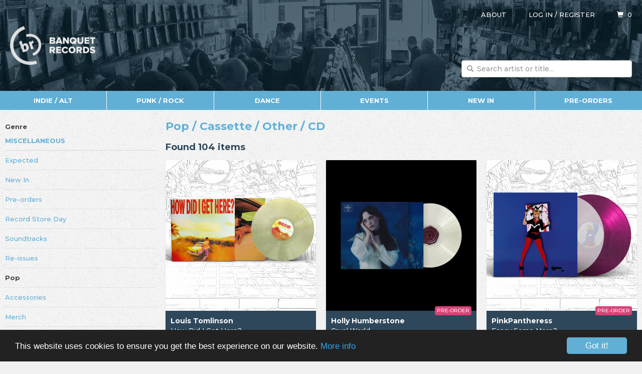

--- FILE ---
content_type: text/html;charset=UTF-8
request_url: https://www.banquetrecords.com/pop?f=cassette+other+cd
body_size: 5065
content:
<!DOCTYPE html>
<html lang="en">
<head>

<meta charset="utf-8" />
<meta http-equiv="X-UA-Compatible" content="IE=edge" />
<meta name="viewport" content="width=device-width, initial-scale=1.0" />

<title>Pop | Banquet Records</title>

<base href="https://www.banquetrecords.com/" />

<link rel="shortcut icon" href="favicon.ico?1481440854" type="image/x-icon" />
<link rel="icon" type="image/png" href="favicon-196x196.png?1481440854" sizes="196x196" />
<link rel="icon" type="image/png" href="favicon-96x96.png?1481440854" sizes="96x96" />
<link rel="icon" type="image/png" href="favicon-32x32.png?1481440854" sizes="32x32" />
<link rel="icon" type="image/png" href="favicon-16x16.png?1481440854" sizes="16x16" />
<link rel="icon" type="image/png" href="favicon-128.png?1481440853" sizes="128x128" />

<link href="https://fonts.googleapis.com/css?family=Montserrat:500,700" rel="stylesheet" type="text/css" />
<link href="bootstrap.min.css?1592414280" rel="stylesheet" type="text/css" />
<link href="scaffolding.min.css?1667944636" rel="stylesheet" type="text/css" />
<link href="styles.min.css?1731014993" rel="stylesheet" type="text/css" />
<link href="items.min.css?1658355929" rel="stylesheet" type="text/css" />

<script async src="https://www.googletagmanager.com/gtag/js?id=G-P24E30SMTH"></script>
<script>
window.dataLayer = window.dataLayer || [];
function gtag(){dataLayer.push(arguments);}
gtag("js", new Date());
gtag("config", "G-P24E30SMTH");
</script>

<script src="https://kit.fontawesome.com/0807c8db4e.js" crossorigin="anonymous"></script>

<!-- Begin Cookie Consent plugin by Silktide - http://silktide.com/cookieconsent -->
<script>
window.cookieconsent_options = {"link":"cookies","theme":"dark-bottom"};
</script>

<script src="https:////cdnjs.cloudflare.com/ajax/libs/cookieconsent2/1.0.10/cookieconsent.min.js"></script>

<style>
a.cc_btn {
	background-color:#61afd5 !important;
	color:#ffffff !important;
}

a.cc_btn:hover {
	background-color:#2e475b !important;
	transition:background-color 0.5s ease;
}
</style>
<!-- End Cookie Consent plugin -->

</head>

<body>

<div id="header">

<div class="container">

<div class="row">

<div class="col-xl-1 visible-xl-block"></div>

<div class="col-xs-12 col-xl-10">

<div id="logo">
<a href="/" style="color:#ffffff;text-decoration:none"><img src="images/logo.png" alt="Banquet Records" title="Banquet Records" /></a>
</div>

<div id="aboutUserCart">
<span id="about"><a href="about">About</a></span>
<span id="user"><a href="login?pop%3Ff%3Dcassette%2Bother%2Bcd">Log in</a> / <a href="register">Register</a></span>
<span id="cart"><a href="cart"><span class="glyphicon glyphicon-shopping-cart"></span>&nbsp;&nbsp;<span id="cartItems">0</span></a></span>
</div>

<div id="search">

<form action="search" method="post">

<div class="form-group has-feedback">
<input class="form-control typeahead" id="q" name="q" placeholder="Search artist or title..." required="required" type="search" />
<span class="glyphicon glyphicon-search form-control-feedback"></span>
</div>

<input tabindex="-1" type="submit" />

</form>

</div>

</div>

<div class="col-xl-1 visible-xl-block"></div>

</div>

</div>

</div>

<div class="container">

<div class="row" id="menu">

<div>

<div class="hidden-xs col-sm-2">
<a href="indie-alt">Indie / Alt</a>
</div>

<div class="hidden-xs col-sm-2">
<a href="punk-rock">Punk / Rock</a>
</div>

<div class="hidden-xs col-sm-2">
<a href="dance">Dance</a>
</div>

<div class="hidden-xs col-sm-2">
<a href="events">Events</a>
</div>

<div class="hidden-xs col-sm-2">
<a href="new-in">New In</a>
</div>

<div class="hidden-xs hidden-sm col-md-2">
<a href="pre-orders">Pre-orders</a>
</div>

<div class="col-sm-2" id="menuAll">
<a href="/pop?f=cassette+other+cd&amp;open=menu" rel="nofollow" onclick="return toggleSubmenu('All')"><span class="glyphicon glyphicon-menu-hamburger" id="menuAllGlyph"></span><span id="menuAllText">All</span></a>
</div>

<div class="col-xs-4 col-sm-2 pull-right" id="menuMenu">
<a href="/pop?f=cassette+other+cd&amp;open=menu" rel="nofollow" onclick="return toggleSubmenu('Menu')"><span class="glyphicon glyphicon-menu-hamburger" id="menuMenuGlyph"></span><span id="menuMenuText">Menu</span></a>
</div>

</div>

</div>

<div class="row" id="main">

<div class="col-xl-1 visible-xl-block"></div>

<div class="col-xs-12 col-xl-10" id="content">

<div class="row">

<div class="col-xs-12 col-sm-12 visible-xs-block visible-sm-block">

<h1><a class="toggle" href="pop?f=cassette+other+cd&amp;show=filters" rel="nofollow" onclick="return toggleFilters()"><span class="pull-right">Filter <span class="glyphicon glyphicon-chevron-down"></span></span><span class="title">Pop / Cassette / Other / CD</span></a></h1>

</div>

<div class="col-xs-12 col-md-3" id="filters">

<b class="hidden-xs hidden-sm">Genre</b>

<ul id="subGenres">
<li class="genre-title"><a href="miscellaneous">Miscellaneous</a></li>
<li><a href="expected">Expected</a></li>
<li><a href="new-in">New In</a></li>
<li><a href="pre-orders">Pre-orders</a></li>
<li><a href="record-store-day-2021">Record Store Day</a></li>
<li><a href="soundtracks">Soundtracks</a></li>
<li><a href="re-issues">Re-issues</a></li>
<li><a class="active" href="pop">Pop</a></li>
<li><a href="accessories">Accessories</a></li>
<li><a href="merch">Merch</a></li>
<li><a href="banquet-label">Banquet Label</a></li>
</ul>

<b>Format</b>

<div class="checkbox">
<noscript><label><input type="checkbox" value="LP/12"" /> <a href="pop?f=cassette+other+cd+lp">LP/12"</a></label></noscript>
<span class="script"><label><input type="checkbox" id="f-lp" value="LP/12"" onchange="toggleFilter(0,this)" /> LP/12"</label></span>
</div>

<div class="checkbox">
<noscript><label><input type="checkbox" value="7"" /> <a href="pop?f=cassette+other+cd+seven">7"</a></label></noscript>
<span class="script"><label><input type="checkbox" id="f-seven" value="7"" onchange="toggleFilter(0,this)" /> 7"</label></span>
</div>

<div class="checkbox">
<noscript><label><input type="checkbox" checked="checked" value="CD" /> <a href="pop?f=cassette+other">CD</a></label></noscript>
<span class="script"><label><input type="checkbox" id="f-cd" checked="checked" value="CD" onchange="toggleFilter(0,this)" /> CD</label></span>
</div>

<div class="checkbox">
<noscript><label><input type="checkbox" checked="checked" value="Cassette" /> <a href="pop?f=other+cd">Cassette</a></label></noscript>
<span class="script"><label><input type="checkbox" id="f-cassette" checked="checked" value="Cassette" onchange="toggleFilter(0,this)" /> Cassette</label></span>
</div>

<div class="checkbox">
<noscript><label><input type="checkbox" value="Merchandise" /> <a href="pop?f=cassette+other+cd+merchandise">Merchandise</a></label></noscript>
<span class="script"><label><input type="checkbox" id="f-merchandise" value="Merchandise" onchange="toggleFilter(0,this)" /> Merchandise</label></span>
</div>

<div class="checkbox">
<noscript><label><input type="checkbox" value="Ticket" /> <a href="pop?f=cassette+other+cd+ticket">Ticket</a></label></noscript>
<span class="script"><label><input type="checkbox" id="f-ticket" value="Ticket" onchange="toggleFilter(0,this)" /> Ticket</label></span>
</div>

<div class="checkbox">
<noscript><label><input type="checkbox" checked="checked" value="Other" /> <a href="pop?f=cassette+cd">Other</a></label></noscript>
<span class="script"><label><input type="checkbox" id="f-other" checked="checked" value="Other" onchange="toggleFilter(0,this)" /> Other</label></span>
</div>

</div>

<div class="col-xs-12 col-md-9">

<div class="hidden-xs hidden-sm">

<h1><span class="title">Pop / Cassette / Other / CD</span></h1>

</div>

<h2>Found 104 items</h2>

<div class="row">

<div class="items grid" id="items">

<div class="col-xs-12 col-sm-4 item155556">

<a class="card item priority" href="louis-tomlinson/how-did-i-get-here%3F/964197712" title="Louis Tomlinson - How Did I Get Here?">
<img src="thumb.png?964197712" alt="964197712.png" />
<span class="artist">Louis Tomlinson</span>
<span class="title">How Did I Get Here?</span>
<span class="ilabel">BMG</span>
<span class="formats">CD | LP</span>
</a>

</div>

<div class="col-xs-12 col-sm-4 item159347">

<a class="card item priority" href="holly-humberstone/cruel-world/8811365" title="Holly Humberstone - Cruel World">
<img src="thumb.png?8811365" alt="8811365.png" />
<span class="artist">Holly Humberstone</span>
<span class="title">Cruel World</span>
<span class="ilabel">Polydor</span>
<span class="formats">CD | LP</span>
<span class="promo preOrder">Pre-Order</span>
</a>

</div>

<div class="col-xs-12 col-sm-4 item159117">

<a class="card item priority" href="pinkpantheress/fancy-some-more%3F/5026854251493" title="PinkPantheress - Fancy Some More?">
<img src="thumb.png?5026854251493" alt="5026854251493.png" />
<span class="artist">PinkPantheress</span>
<span class="title">Fancy Some More?</span>
<span class="ilabel">Warner Records</span>
<span class="formats">CD | LP</span>
<span class="promo preOrder">Pre-Order</span>
</a>

</div>

<div class="col-xs-12 col-sm-4 col-md-3 item156643">

<a class="card item" href="madison-beer/locket/19802933222" title="Madison Beer - Locket">
<img class="lazy" src="images/item.png" data-original="thumb.png?19802933222" alt="19802933222.png" />
<noscript><img src="thumb.png?19802933222" alt="19802933222.png" /></noscript>
<span class="artist">Madison Beer</span>
<span class="title">Locket</span>
<span class="ilabel">&nbsp;</span>
</a>

</div>

<div class="col-xs-12 col-sm-4 col-md-3 item157805">

<a class="card item" href="leigh-anne/my-ego-told-me-to/198704695445" title="Leigh-Anne - My Ego Told Me To">
<img class="lazy" src="images/item.png" data-original="thumb.png?198704695445" alt="198704695445.png" />
<noscript><img src="thumb.png?198704695445" alt="198704695445.png" /></noscript>
<span class="artist">Leigh-Anne</span>
<span class="title">My Ego Told Me To</span>
<span class="ilabel">&nbsp;</span>
<span class="promo preOrder">Pre-Order</span>
</a>

</div>

<div class="col-xs-12 col-sm-4 col-md-3 item158631">

<a class="card item" href="robyn/sexistential/YO467CD" title="Robyn - Sexistential">
<img class="lazy" src="images/item.png" data-original="thumb.png?YO467CD" alt="YO467CD.png" />
<noscript><img src="thumb.png?YO467CD" alt="YO467CD.png" /></noscript>
<span class="artist">Robyn</span>
<span class="title">Sexistential</span>
<span class="ilabel">Young</span>
<span class="promo preOrder">Pre-Order</span>
</a>

</div>

<div class="col-xs-12 col-sm-4 col-md-3 item154445">

<a class="card item" href="blue/reflections/COOKCD945" title="Blue - Reflections">
<img class="lazy" src="images/item.png" data-original="thumb.png?COOKCD945" alt="COOKCD945.png" />
<noscript><img src="thumb.png?COOKCD945" alt="COOKCD945.png" /></noscript>
<span class="artist">Blue</span>
<span class="title">Reflections</span>
<span class="ilabel">Cooking Vinyl</span>
</a>

</div>

<div class="col-xs-12 col-sm-4 col-md-3 item154516">

<a class="card item" href="olivia-rodrigo/live-from-glastonbury-%28a-bbc-recording%29/8800736" title="Olivia Rodrigo - Live from Glastonbury (a BBC Recording)">
<img class="lazy" src="images/item.png" data-original="thumb.png?8800736" alt="8800736.png" />
<noscript><img src="thumb.png?8800736" alt="8800736.png" /></noscript>
<span class="artist">Olivia Rodrigo</span>
<span class="title">Live from Glastonbury (a BBC Recording)</span>
<span class="ilabel">Polydor</span>
</a>

</div>

<div class="col-xs-12 col-sm-4 col-md-3 item155248">

<a class="card item" href="olly-murs/knees-up/964167762" title="Olly Murs - Knees Up">
<img class="lazy" src="images/item.png" data-original="thumb.png?964167762" alt="964167762.png" />
<noscript><img src="thumb.png?964167762" alt="964167762.png" /></noscript>
<span class="artist">Olly Murs</span>
<span class="title">Knees Up</span>
<span class="ilabel">BMG</span>
<span class="promo signed">Signed</span>
</a>

</div>

<div class="col-xs-12 col-sm-4 col-md-3 item157521">

<a class="card item" href="charli-xcx/wuthering-heights/0075678590849" title="Charli XCX - Wuthering Heights">
<img class="lazy" src="images/item.png" data-original="thumb.png?0075678590849" alt="0075678590849.png" />
<noscript><img src="thumb.png?0075678590849" alt="0075678590849.png" /></noscript>
<span class="artist">Charli XCX</span>
<span class="title">Wuthering Heights</span>
<span class="ilabel">&nbsp;</span>
<span class="promo preOrder">Pre-Order</span>
</a>

</div>

<div class="col-xs-12 col-sm-4 col-md-3 item153461">

<a class="card item" href="sigrid/there%27s-always-more-that-i-could-say/EMICD2141" title="Sigrid - There's Always More That I Could Say">
<img class="lazy" src="images/item.png" data-original="thumb.png?EMICD2141" alt="EMICD2141.png" />
<noscript><img src="thumb.png?EMICD2141" alt="EMICD2141.png" /></noscript>
<span class="artist">Sigrid</span>
<span class="title">There's Always More That I Could Say</span>
<span class="ilabel">EMI</span>
<span class="promo signed">Signed</span>
</a>

</div>

<div class="col-xs-12 col-sm-4 col-md-3 item153439">

<a class="card item" href="ashnikko/smoochies/5021732740168" title="Ashnikko - Smoochies">
<img class="lazy" src="images/item.png" data-original="thumb.png?5021732740168" alt="5021732740168.png" />
<noscript><img src="thumb.png?5021732740168" alt="5021732740168.png" /></noscript>
<span class="artist">Ashnikko</span>
<span class="title">Smoochies</span>
<span class="ilabel">Parlophone</span>
<span class="promo signed">Signed</span>
</a>

</div>

<div class="col-xs-12 col-sm-4 col-md-3 item153999">

<a class="card item" href="perrie/perrie/19802822482" title="Perrie - Perrie">
<img class="lazy" src="images/item.png" data-original="thumb.png?19802822482" alt="19802822482.png" />
<noscript><img src="thumb.png?19802822482" alt="19802822482.png" /></noscript>
<span class="artist">Perrie</span>
<span class="title">Perrie</span>
<span class="ilabel">Columbia</span>
<span class="promo signed">Signed</span>
</a>

</div>

<div class="col-xs-12 col-sm-4 col-md-3 item151564">

<a class="card item" href="lola-young/i%E2%80%99m-only-f**king-myself/7842921" title="Lola Young - I&rsquo;m Only F**king Myself">
<img class="lazy" src="images/item.png" data-original="thumb.png?7842921" alt="7842921.png" />
<noscript><img src="thumb.png?7842921" alt="7842921.png" /></noscript>
<span class="artist">Lola Young</span>
<span class="title">I&rsquo;m Only F**king Myself</span>
<span class="ilabel">Island</span>
<span class="promo signed">Signed</span>
</a>

</div>

<div class="col-xs-12 col-sm-4 col-md-3 item149727">

<a class="card item" href="ed-sheeran/play/5021732758187" title="Ed Sheeran - Play">
<img class="lazy" src="images/item.png" data-original="thumb.png?5021732758187" alt="5021732758187.png" />
<noscript><img src="thumb.png?5021732758187" alt="5021732758187.png" /></noscript>
<span class="artist">Ed Sheeran</span>
<span class="title">Play</span>
<span class="ilabel">Atlantic / Gingerbread Records</span>
<span class="promo signed">Signed</span>
</a>

</div>

<div class="col-xs-12 col-sm-4 col-md-3 item154831">

<a class="card item" href="jessie-j/don%E2%80%99t-tease-me-with-a-good-time/8804788" title="Jessie J - Don&rsquo;t Tease Me With A Good Time">
<img class="lazy" src="images/item.png" data-original="thumb.png?8804788" alt="8804788.png" />
<noscript><img src="thumb.png?8804788" alt="8804788.png" /></noscript>
<span class="artist">Jessie J</span>
<span class="title">Don&rsquo;t Tease Me With A Good Time</span>
<span class="ilabel">D.A.P</span>
</a>

</div>

<div class="col-xs-12 col-sm-4 col-md-3 item150190">

<a class="card item" href="sophie-ellis-bextor/perimenopop/7532946" title="Sophie Ellis-Bextor - Perimenopop">
<img class="lazy" src="images/item.png" data-original="thumb.png?7532946" alt="7532946.png" />
<noscript><img src="thumb.png?7532946" alt="7532946.png" /></noscript>
<span class="artist">Sophie Ellis-Bextor</span>
<span class="title">Perimenopop</span>
<span class="ilabel">Decca</span>
<span class="promo signed">Signed</span>
</a>

</div>

<div class="col-xs-12 col-sm-4 col-md-3 item150446">

<a class="card item" href="jade/that%27s-showbiz-baby%21/19802915642" title="Jade - THAT'S SHOWBIZ BABY!">
<img class="lazy" src="images/item.png" data-original="thumb.png?19802915642" alt="19802915642.png" />
<noscript><img src="thumb.png?19802915642" alt="19802915642.png" /></noscript>
<span class="artist">Jade</span>
<span class="title">THAT'S SHOWBIZ BABY!</span>
<span class="ilabel">&nbsp;</span>
</a>

</div>

<div class="col-xs-12 col-sm-4 col-md-3 item151160">

<a class="card item" href="mimi-webb/confessions/19802933182" title="Mimi Webb - Confessions">
<img class="lazy" src="images/item.png" data-original="thumb.png?19802933182" alt="19802933182.png" />
<noscript><img src="thumb.png?19802933182" alt="19802933182.png" /></noscript>
<span class="artist">Mimi Webb</span>
<span class="title">Confessions</span>
<span class="ilabel">&nbsp;</span>
<span class="promo signed">Signed</span>
</a>

</div>

</div>

<div class="clearfix"></div>

<p class="loadMore" id="loadMoreItems"><a class="btn btn-primary" href="pop?w=39" onclick="return loadMoreItems(this)">Load more items</a></p>

</div>

</div>

</div>

</div>

<div class="col-xl-1 visible-xl-block"></div>

</div>

</div>

<div id="submenu">

<div class="container">

<div class="row">

<div class="col-xl-1 visible-xl-block"></div>

<div class="col-xs-12 col-xl-10">

<div class="row">

<div class="col-xs-12 col-sm-4 col-lg-2">

<ul>
<li><a href="indie-alt">Indie / Alt</a></li>
<li><a href="indie-albums">Indie Albums</a></li>
<li><a href="indie-singles">Indie Singles</a></li>
<li><a href="indie-pre-orders">Indie Pre-orders</a></li>
<li><a href="indie-re-issues">Indie Re-issues</a></li>
</ul>

</div>

<div class="col-xs-12 col-sm-4 col-lg-2">

<ul>
<li><a href="punk-rock">Punk / Rock</a></li>
<li><a href="pop-punk">Pop Punk</a></li>
<li><a href="emo-indie-punk">Emo / Indie-Punk</a></li>
<li><a href="hardcore">Hardcore</a></li>
<li><a href="post-hardcore">Post-hardcore</a></li>
<li><a href="metal-rock">Metal / Rock</a></li>
<li><a href="post-rock">Post Rock</a></li>
<li><a href="punk-re-issues">Punk Re-issues</a></li>
<li><a href="punk-rock-pre-orders">Punk / Rock Pre-orders</a></li>
</ul>

</div>

<div class="col-xs-12 col-sm-4 col-lg-2">

<ul>
<li><a href="dance">Dance</a></li>
<li><a href="electronic">Electronic</a></li>
<li><a href="hip-hop">Hip Hop</a></li>
<li><a href="funk-soul-jazz">Funk / Soul / Jazz</a></li>
<li><a href="bootlegs-edits">Bootlegs / Edits</a></li>
<li><a href="reggae-dub-ska">Reggae / Dub / Ska</a></li>
<li><a href="bass-music-dubstep-grime">Bass Music / Dubstep / Grime</a></li>
<li><a href="house">House</a></li>
<li><a href="disco-nu-disco">Disco / Nu-disco</a></li>
<li><a href="electro">Electro</a></li>
<li><a href="drum-and-bass">Drum &amp; Bass</a></li>
</ul>

</div>

<div class="col-xs-12 col-sm-4 col-lg-2">

<ul>
<li><a href="miscellaneous">Miscellaneous</a></li>
<li><a href="expected">Expected</a></li>
<li><a href="new-in">New In</a></li>
<li><a href="pre-orders">Pre-orders</a></li>
<li><a href="record-store-day-2021">Record Store Day</a></li>
<li><a href="soundtracks">Soundtracks</a></li>
<li><a href="re-issues">Re-issues</a></li>
<li><a href="pop">Pop</a></li>
<li><a href="accessories">Accessories</a></li>
<li><a href="merch">Merch</a></li>
<li><a href="banquet-label">Banquet Label</a></li>
</ul>

</div>

<div class="col-xs-12 col-sm-4 col-lg-2">

<ul>
<li><a href="events">Events</a></li>
<li><a href="accessible-tickets">Accessible Tickets</a></li>
<li><a href="clubs">Clubs</a></li>
<li><a href="gig-history">Gig History</a></li>
<li><a href="in-stores">In-stores</a></li>
</ul>

</div>

<div class="col-xs-12 col-sm-4 col-lg-2">

<ul>
<li><a href="about-us">About Us</a></li>
<li><a href="albums-of-the-year-2025">Albums Of The Year 2025</a></li>
<li><a href="chart">Charts</a></li>
<li><a href="faq">FAQ</a></li>
<li><a href="history-and-info">History &amp; Info</a></li>
<li><a href="mailouts">Mailouts</a></li>
<li><a href="pa-hire">PA Hire</a></li>
<li><a href="privacy-policy">Privacy Policy</a></li>
<li><a href="terms-and-conditions">Terms &amp; Conditions</a></li>
</ul>

</div>

</div>

</div>

<div class="col-xl-1 visible-xl-block"></div>

</div>

</div>

</div>

<div id="footer">

<div class="container">

<div class="row">

<div class="col-xl-1 visible-xl-block"></div>

<div class="col-xs-12 col-xl-10">

<ul>
<li><a href="mailto:shop@banquetrecords.com" title="Email"><i class="fas fa-envelope"></i></a></li>
<li><a href="facebook" title="Facebook"><i class="fab fa-facebook"></i></li>
<li><a href="instagram" title="Instagram"><i class="fab fa-instagram"></i></a></li>
<li><a href="tiktok" title="TikTok"><i class="fab fa-tiktok"></i></a></li>
<li><a href="twitter" title="Twitter"><i class="fab fa-twitter"></i></a></li>
<li><a href="bluesky" title="Blue Sky"><i class="fab fa-bluesky"></i></a></li>
<li><a href="youtube" title="YouTube"><i class="fab fa-youtube"></i></a></li>
</ul>

</div>

<div class="col-xl-1 visible-xl-block"></div>

</div>

</div>

</div>

<script src="jquery-1.12.4.min.js?1482357179"></script>
<script src="bootstrap.min.js?1592414290"></script>
<script src="typeahead.jquery.min.js?1482448992"></script>
<script src="bloodhound.min.js?1481443942"></script>
<script src="banquet.min.js?1731343378"></script>
<script src="jquery.lazyload.min.js?1481443942"></script>
<script>
INITIALITEMS=19;
LOADMOREITEMS=20;
URI="pop";
formats=["cassette","other","cd"];
$(function() {
	$("img.lazy").show().lazyload({threshold:100});
});
displayed=19;
</script>

</body>
</html>
